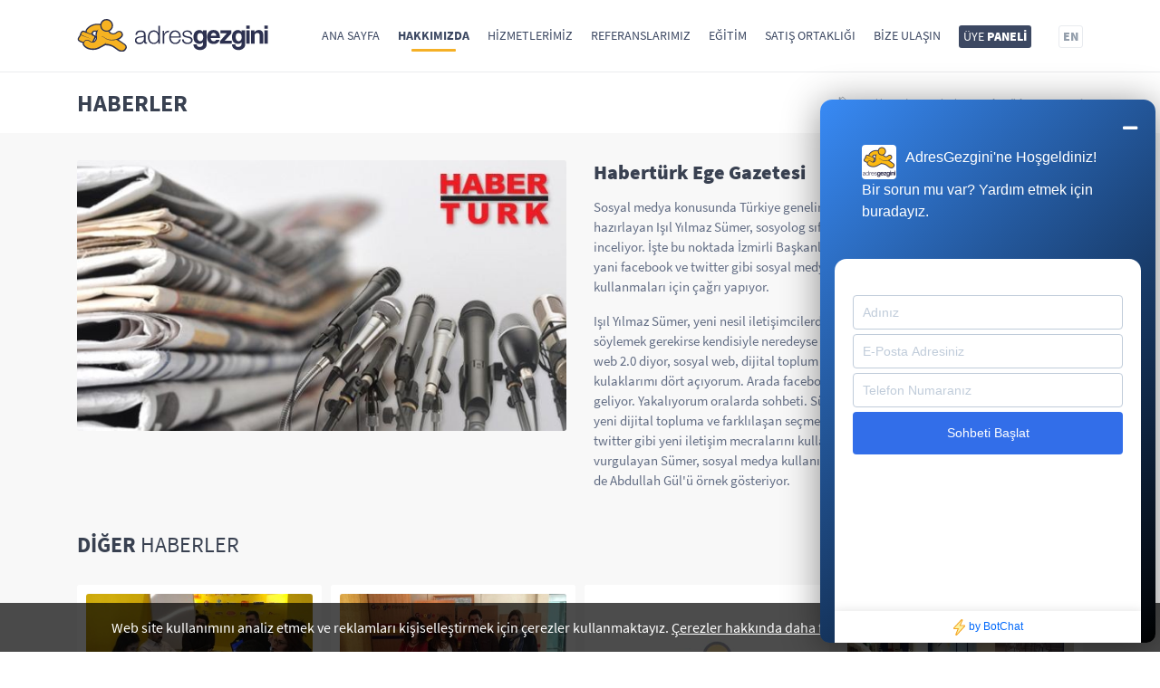

--- FILE ---
content_type: text/html; charset=utf-8
request_url: https://panel.botchat.app/code/0d9f6e34-7b41-45f2-9478-ddcb98b064d4.js
body_size: 8202
content:

                        let bdy = document.getElementsByTagName("body")[0];
                        var fgNew = document.createElement("div");
                        fgNew.setAttribute("id", "bc-content");
                        bdy.appendChild(fgNew);
                    
                        let bcButton = document.createElement("div");
                        bcButton.setAttribute("id", "bc-button-content");
                        bcButton.innerHTML="<img style=\"width: 100%; height: 100%;\" alt=\"\" src=\"https://panel.botchat.app/uploads/adresgezgini/widget/widget_icon.png\">";
                        bdy.appendChild(bcButton);
                        
                        var sound      = document.createElement("audio");
                        sound.id       = "form-ring";
                        sound.src      = "https://adresgezgini.com/images/sablon-mail/2019/formgetapp/click.mp3";
                        sound.type     = "audio/mpeg";
                        bdy.appendChild(sound);
                     
                        function accessCookie(e) {
                            for (var o = e + "=", i = document.cookie.split(";"), n = 0; n < i.length; n++) {
                                var t = i[n].trim();
                                if (0 == t.indexOf(o)) return t.substring(o.length, t.length)
                            }
                            return ""
                        }
                    
                        if (accessCookie("BotChatCookie") == "") {                   
                            var e = new Date;
                            e.setTime(e.getTime() + 864e5), document.cookie = "BotChatCookie=AutoOpen; expires=" + e.toGMTString();
                            var x = document.getElementById("form-ring");
                            x.muted = true;                                
                            x.play();
                            setTimeout(function () {                                
                                x.muted = false;                                
                                x.play();
                            }, 6800);
                            
                            setTimeout(function() { 
                                var appiframe = document.getElementById("botchatframe");                      
                                if (!appiframe.classList.contains("bc-iframe-show")) {
                                    appiframe.classList.add("bc-iframe-show");
                                    appiframe.classList.remove("bc-iframe-hide");                     
                                } else {
                                    appiframe.classList.remove("bc-iframe-show");
                                    appiframe.classList.add("bc-iframe-hide");
                                }
                                var x = document.getElementById("bc-button-content");
                                if (x.style.display === "none") {
                                  x.style.display = "block";
                                } else {
                                  x.style.display = "none";
                                }
                            }, 7000);
                        }
                        
                        
                        
                        document.getElementById("bc-button-content").addEventListener("click", function () {  
                            var appiframe = document.getElementById("botchatframe");                      
                            if (!appiframe.classList.contains("bc-iframe-show")) {
                                appiframe.classList.add("bc-iframe-show");
                                appiframe.classList.remove("bc-iframe-hide");                     
                            } else {
                                appiframe.classList.remove("bc-iframe-show");
                                appiframe.classList.add("bc-iframe-hide");
                            }
                            var x = document.getElementById("bc-button-content");
                            if (x.style.display === "none") {
                              x.style.display = "block";
                            } else {
                              x.style.display = "none";
                            }
                        });
                                              
                       
                
                        
                        function minimize(){
                            var appiframe = document.getElementById("botchatframe");                      
                            if (!appiframe.classList.contains("bc-iframe-show")) {
                                appiframe.classList.add("bc-iframe-show");
                                appiframe.classList.remove("bc-iframe-hide");                     
                            } else {
                                appiframe.classList.remove("bc-iframe-show");
                                appiframe.classList.add("bc-iframe-hide");
                            }
                            var x = document.getElementById("bc-button-content");
                            if (x.style.display === "none") {
                              x.style.display = "block";
                            } else {
                              x.style.display = "none";
                            }
                        }
                        
                                    
                
                        fgNew.innerHTML="<style>#form-ring{display:none;} #bc-button-content { display: inline-block; position: fixed; bottom: 16px; right: 2%; z-index: 99999; cursor: pointer; width: 150px;height: 150px; } .bc-active{ display: inline; } .bc-iframe-hide{display: flex; width: 370px; max-height: 704px; min-height: 0px; height: 0px; overflow: hidden; position: fixed; margin-bottom: 0px; bottom: 100px; right: 23px; border: none; z-index: 99999999; border-radius: 0px; box-shadow: none;} .bc-iframe-show{display: flex; width: 370px; max-height: 704px; min-height: 336px; height: calc(100% - 120px); overflow: hidden; position: fixed; margin-bottom: 0px; bottom: 10px; right: 5px; border: none; z-index: 99999999; border-radius: 13px 13px 10px 10px; box-shadow: rgba(0, 0, 0, 0.45) 0px 5px 40px;}</style><iframe id=\"botchatframe\" class=\"bc-iframe-hide\" width=\"430\" height=\"474\" frameborder=\"0\" scrolling=\"no\" sandbox=\"allow-same-origin allow-scripts allow-popups\"></iframe><audio id=\"form-ring\"><script></script>";                   
                        
                        var appiframe = document.getElementById("botchatframe").contentWindow.document;
                        appiframe.open();
                        appiframe.write("<html lang='tr'><head><meta charset='UTF-8'><title>Title</title><link rel='stylesheet' href='https://cdnjs.cloudflare.com/ajax/libs/font-awesome/5.15.1/css/all.min.css' integrity='sha512-+4zCK9k+qNFUR5X+cKL9EIR+ZOhtIloNl9GIKS57V1MyNsYpYcUrUeQc9vNfzsWfV28IaLL3i96P9sdNyeRssA==' crossorigin='anonymous'><link href='https://panel.botchat.app/assets/widget/widget2.css' rel='stylesheet' type='text/css'/><style type='text/css'>.bc-chat-widget{display:flex;background:linear-gradient(135deg,#388af5 0,#000 100%);overflow:hidden}.bc-home-screen-start-conversation-card{width:100%;height:100vh;padding:0;line-height:1.5;padding:0 1rem}.bc-home-screen-end-conversation-card{width:100%;height:100vh;padding:0;line-height:1.5;padding:0 1rem}.pd-30{padding:30px}.mg-r-10{margin-right:10px}.avatar{position:relative;width:38px;height:38px}img{max-width:100%;max-height:100%}.bc_conversation_body{min-height:calc(100vh - 176px);border-radius:13px 13px 0 0;width:100%;background:#fff;overflow:hidden}.form-control{color:#1b2e4b;font-size:inherit}.form-control{display:block;width:100%;height:calc(1.5em + .9375rem + 2px);padding:.46875rem .625rem;font-size:.875rem;font-weight:400;line-height:1.5;color:#596882;background-color:#fff;background-clip:padding-box;border:1px solid #c0ccda;border-radius:.25rem;transition:border-color .15s ease-in-out,box-shadow .15s ease-in-out}.mg-0{margin:0}#bc-icon-close{cursor:pointer;display:inline-block;position:absolute;top:35px;width:20px;height:20px;-webkit-transform:translateY(-50%);-ms-transform:translateY(-50%);transform:translateY(-50%);right:1rem;color:white}#turnBack{cursor:pointer;display:inline-block;position:absolute;top:11%;width:20px;height:20px;-webkit-transform:translateY(-50%);-ms-transform:translateY(-50%);transform:translateY(-50%);right:1rem;color:white}#bc-icon-minimize{cursor:pointer;display:inline-block;position:absolute;top:35px;width:20px;height:20px;-webkit-transform:translateY(-50%);-ms-transform:translateY(-50%);transform:translateY(-50%);right:3rem;color:white}.pd-x-10{padding-left:10px;padding-right:10px}.bd-t{border-top:1px solid rgba(72,94,144,.16)}.align-items-center{align-items:center!important}.bd-t{border-top:1px solid rgba(72,94,144,.16)}.message_input{width:100%;font-family:Roboto;font-size:1rem;font-weight:300;line-height:19px;text-align:left;border:0!important;padding:15px 0 15px 15px;cursor:text}[contenteditable=true]:empty:before{content:attr(data-text);color:#cad3d8}.mg-l-10{margin-left:10px}.mg-b-0{margin-bottom:0}.btn svg,.ui-datepicker-buttonpane button svg,.sp-container button svg{width:14px;height:14px;stroke-width:2.5px;margin-top:-2px}svg{overflow:hidden;vertical-align:middle}.pd-t-25{padding-top:25px}.pd-x-20{padding-left:20px;padding-right:20px}.pd-b-15{padding-bottom:15px}.p-0{padding:0!important}.justify-content-start{justify-content:flex-start!important}ol,ul,dl{margin-top:0;margin-bottom:1rem}.mg-r-5{margin-right:5px}.avatar-sm{width:32px;height:32px}::-webkit-scrollbar{width:6px}::-webkit-scrollbar-track{border-radius:0}::-webkit-scrollbar-thumb{margin:2px;border-radius:10px;background:rgba(0,0,0,.2)}.rating-stars ul{list-style-type:none;padding:0;-moz-user-select:none;-webkit-user-select:none}.rating-stars ul>li.star{display:inline-block;cursor:pointer}.rating-stars ul>li.star>i.fa{font-size:2.5em;color:#ccc}.rating-stars ul>li.star.hover>i.fa{color:#FFCC36}.rating-stars ul>li.star.selected>i.fa{color:#FFCC36}.invalid-feedback{display:block;width:100%;margin-top:.25rem;margin-bottom:.25rem;font-size:80%;color:#dc3545;text-align:center}.userColor{color:#fff;width:fit-content;margin-bottom:3px;border-radius:12px 5px 12px 12px;font-family:Roboto;font-size:.875rem;font-weight:400;line-height:19px;text-align:left;max-width:18rem;overflow-wrap:break-word;background:#3076d1}.agentColor{background:#ecedee;color:#242e4c;width:fit-content;margin-bottom:3px;border-top-left-radius:5px;border-top-right-radius:7px;font-family:Roboto;font-size:.875rem;font-weight:400;line-height:19px;text-align:left;max-width:18rem;word-wrap:break-word;border-bottom-left-radius:12px;border-bottom-right-radius:12px}:focus{border:0;outline:0;box-shadow:none}</style></head><body style='background:transparent;'><div class='bc-chat-widget' style='width:100vw;height:100%;position:relative;'><div id='bc-home-screen-start-conversation-card' class='bc-home-screen-start-conversation-card flex-column'><div class='d-flex flex-column pd-30' style='max-height:40vh;margin-top:20px;'><div class='d-flex'><div style='width:100%;' class='d-flex justify-content-start align-items-center'><div class='avatar mg-r-10 '><img src='https://panel.botchat.app/uploads/adresgezgini/widget/widget_logo.png' class='rounded' alt='AdresGezgini'></div><p class='mg-0 customScrollbar' style='color:white;margin-bottom:10px;font-size:1rem;max-height:25vh;overflow-y:auto;'>AdresGezgini'ne Hoşgeldiniz!</p></div></div><div class='d-flex flex-column mg-t-12'><p class='mg-0 customScrollbar' style='color:white;margin-bottom:10px;font-size:1rem;max-height:20vh;overflow-y:auto;'>Bir sorun mu var? Yardım etmek için buradayız.</p></div><div id='bc-icon-minimize' onclick='minimize()' style='right:1rem!important;' tabindex='0' role='button' aria-label='minimize'><i class='fas fa-minus fa-lg'></i></div></div><div class='bc_conversation_body d-flex' style='position:relative;' id='lead_data_capture'><div class='d-flex flex-column customScrollbar' style='width:100%;max-height:calc(100vh - 149px);padding:20px;overflow:auto;'><div class='pd-t-20' style='width:100%;'><form class='hw_lead_details_form animated bounce'><div class='form-group mg-b-5'><input type='text' class='form-control' placeholder='Adınız' id='chat_log_username'></div><div class='form-group mg-b-5'><input type='email' class='form-control' placeholder='E-Posta Adresiniz' id='chat_log_email'></div><div class='form-group mg-b-5'><input type='phone' data-mask='0-(000)-000-0000' class='form-control' placeholder='Telefon Numaranız' id='chat_log_phone'></div><div class='invalid-feedback'></div><div class='d-flex justify-content-end'><button class='btn w-100 pd-y-12 tx-white tx-14' type='button' id='gitChat' style='background:#326ee9;color:#fff;'>Sohbeti Başlat</button></div></form></div></div><div class='d-flex justify-content-center align-items-center bg-white' style='height:35px;box-shadow:1px 0 12px 1px rgba(0,0,0,.1);position:absolute;bottom:0;width:100%;'><p class='mg-0' style='font-size:.75rem;color:#00085;'><span aria-hidden='true' style='width:13px;display:inline-block;margin-right:1px;'><i class='_2-Nax0W7eNYVpRQlg-K1Ud'><svg xmlns='http://www.w3.org/2000/svg' viewBox='0 0 9.15 12.64'><g data-name='Layer 2'><g data-name='Layer 1'><path fill='#fcf4a0' d='M6.58.75L.75 7.06h3.54l-1.95 4.83L8.4 5.24H4.57L6.58.75z'></path><path d='M6.58.75l-2 4.49H8.4l-6.06 6.65 2-4.83H.75L6.58.75m0-.75a.67.67 0 0 0-.37.11.65.65 0 0 0-.21.13L.2 6.55a.75.75 0 0 0 .55 1.26h2.43l-1.54 3.8a.76.76 0 0 0 .3.92.8.8 0 0 0 .4.11.74.74 0 0 0 .55-.24L9 5.75a.75.75 0 0 0-.6-1.26H5.73L7.24 1.1a.68.68 0 0 0 .09-.35.75.75 0 0 0-.74-.75zm0 1.5z' fill='#f4a51f'></path></g></g></svg></i></span><a href='https://botchat.app/' target='_blank' style='color:#00085;'> by BotChat</a></p></div></div></div><div id='chat_widget_show_messages' class='chat_widget_show_messages d-none' style='width:100%;background:linear-gradient(135deg,#388af5 0,#000 100%);'><div class='d-flex flex-column'><div class='d-flex flex-column' style='height:60px;'><div class='d-flex' style='height:60px;'><div class='d-flex flex-column justify-content-center' style='padding-left:0;margin-left:1rem;'><div class='d-flex align-items-center'><div class='avatar avatar-sm ongoing_message_thread_avatar'><span class='avatar-initial rounded-circle' style='background-color:white'><img src='https://panel.botchat.app/uploads/adresgezgini/widget/widget_logo.png' class='rounded companyLogo' alt='AdresGezgini'></span></div><div class='mg-l-10 d-flex flex-column justify-content-center'><p class='mg-b-0 tx-14' style='color:white;' id='ongoing_message_agent_name'>Canlı Chat</p><p class='mg-b-0' style='display:none;color:white;font-size:13px;margin-top:-2px;font-weight:300;' id='agent_available_status'>Yazıyor...</p></div></div></div><div id='bc-icon-minimize' onclick='minimize()' tabindex='0' role='button' aria-label='minimize'><i class='fas fa-minus fa-lg'></i></div><div id='bc-icon-close' aria-label='close' tabindex='0' role='button'><i class='fas fa-times fa-lg'></i></div></div></div><div class='d-flex flex-column-reverse hw-messages-view' style='overflow:auto;width:100%;background:white;border-radius:13px 13px 0 0;min-height:calc(100vh - 60px);'><div class='d-flex flex-column chat_message_div' style='width:100%;z-index:2;position:absolute;bottom:0;background:white;transition:all .4s ease 0s;box-shadow:none;'><div class='d-flex flex-wrap' style='max-width:100%;z-index:4;' id='chat_attachment_list'></div><form class='chat_widget_form_field d-flex align-items-center bd-t' id='send_existing_messages_form' style='width:100%;min-height:56px;padding:0 10px;max-height:200px;'><div class='d-flex align-items-center w-100'><div class='message_input' id='chatSend' style='min-height:20px;max-height:150px;overflow:auto;' contenteditable='true' data-text='Lütfen bir mesaj yazınız...'></div><div class='input-group-btn d-flex'></div><button class='btn p-0 tx-30' type='button' id='fab_send' style='color:#388AF5;font-size:1rem;margin-right:10px;'><i class='fas fa-paper-plane'></i></button></div></form></div><div id='conversation_messages_box' class='conversation_messages_box customScrollbar pd-x-20 pd-t-25 pd-b-15' style='width:100%;background:white;overflow-y:auto;position:absolute;top:63px;border-radius:13px 13px 0 0;bottom:73px;background-size:100% 100%;'><ul class='p-0 d-flex justify-content-start message-body'><div class='avatar avatar-sm mg-r-5 avatar-online'><img src='https://panel.botchat.app/uploads/adresgezgini/botlogo.png' class='rounded-circle' alt='AdresGezgini'></div><div class='d-flex flex-column'><li class='list-group-item d-flex' style='background:rgba(220,222,224,.54);color:#4f5363;width:fit-content;margin-bottom:3px;border-top-left-radius:5px;border-top-right-radius:7px;font-family:Roboto;font-size:.875rem;font-weight:400;line-height:19px;text-align:left;max-width:18rem;word-wrap:break-word;border-bottom-left-radius:12px;border-bottom-right-radius:12px;'><div style='max-white:100%' id='karsilama'></div></li></div></ul></div></div></div></div><div id='bc-home-screen-end-conversation-card' class='bc-home-screen-end-conversation-card flex-column d-none'><div class='d-flex flex-column pd-30' style='max-height:23vh;margin-top:0;'><div class='d-flex'><div style='width:100%;' class='d-flex justify-content-start align-items-center'><div class='avatar mg-r-10 '><img src='https://panel.botchat.app/uploads/adresgezgini/widget/widget_logo.png' class='rounded' alt='AdresGezgini'></div><p class='mg-0 customScrollbar' style='color:white;margin-bottom:10px;font-size:1rem;max-height:25vh;overflow-y:auto;'>Hoşçakalın!</p></div></div><div class='d-flex flex-column mg-t-12'><p class='mg-0 customScrollbar' style='color:white;margin-bottom:10px;font-size:1rem;max-height:20vh;overflow-y:auto;'>Bir sorun mu var? Yardım etmek için buradayız.</p></div><div id='turnBack' class='d-none' aria-label='turn' tabindex='0' role='button'><i class='fas fa-reply fa-lg'></i></div></div><div class='bc_conversation_body d-flex' style='position:relative;'><div class='d-flex flex-column customScrollbar' style='width:100%;max-height:calc(100vh - 140px);padding:20px;overflow:auto;'><div class='pd-t-20' style='width:100%;'><div class='chat_msg_item' style='margin:auto;text-align:center;'><b>Bizimle iletişime geçtiğiniz için teşekkür ederiz.</b><br><br></div><div style='width:100%;margin:0 auto;padding-top:15px;'><div class='rating-stars text-center'><ul id='stars'><li class='star' title='Poor' data-value='1'><i class='fa fa-star fa-fw'></i></li><li class='star' title='Fair' data-value='2'><i class='fa fa-star fa-fw'></i></li><li class='star' title='Good' data-value='3'><i class='fa fa-star fa-fw'></i></li><li class='star' title='Excellent' data-value='4'><i class='fa fa-star fa-fw'></i></li><li class='star' title='WOW!!!' data-value='5'><i class='fa fa-star fa-fw'></i></li></ul></div></div><form class='hw_lead_details_form animated bounce'><div class='form-group mg-b-5'><textarea id='derlendir' class='form-control' name='derlendir' rows='4' cols='50' placeholder='Eklemek istediğiniz başka bir şey var mı?'></textarea></div><div class='d-flex justify-content-end'><button id='gitFeedback' class='btn w-100 pd-y-12 tx-white tx-14' type='button' style='background:#326ee9;color:#fff;'>Değerlendir</button></div></form></div></div></div></div></div><script src='https://cdnjs.cloudflare.com/ajax/libs/jquery/3.5.1/jquery.min.js' integrity='sha512-bLT0Qm9VnAYZDflyKcBaQ2gg0hSYNQrJ8RilYldYQ1FxQYoCLtUjuuRuZo+fjqhx/qtq/1itJ0C2ejDxltZVFg==' crossorigin='anonymous'></script><script src='https://cdnjs.cloudflare.com/ajax/libs/socket.io/2.3.0/socket.io.js' integrity='sha512-v8ng/uGxkge3d1IJuEo6dJP8JViyvms0cly9pnbfRxT6/31c3dRWxIiwGnMSWwZjHKOuY3EVmijs7k1jz/9bLA==' crossorigin='anonymous'></script><script src='https://cdnjs.cloudflare.com/ajax/libs/jquery.mask/1.14.16/jquery.mask.min.js' integrity='sha512-pHVGpX7F/27yZ0ISY+VVjyULApbDlD0/X0rgGbTqCE7WFW5MezNTWG/dnhtbBuICzsd0WQPgpE4REBLv+UqChw==' crossorigin='anonymous'></script><script src='https://panel.botchat.app/assets/widget/k4u89ga4.js'></script><script>createCookie('access_token','0d9f6e34-7b41-45f2-9478-ddcb98b064d4',2);const socket=io('https://hub.botchat.app/',{path:'/adresgezgini',});function findUrl(text){const urls=[{item:'https:\/\/adresgezgini.com\/banka-hesap-bilgileri',value:'{banka_url}'},{item:'https:\/\/adresgezgini.com\/hizmetlerimiz\/yandex-reklamlari',value:'{yandex_url}'},{item:'https:\/\/adresgezgini.com\/kariyer',value:'{kariyer_url}'},{item:'https:\/\/adresgezgini.com\/randevu-talebi\/?q=srandevu',value:'{randevu_url}'},{item:'https:\/\/adresgezgini.com\/hizmetlerimiz\/twitter-reklamlari',value:'{twitter_url}'},{item:'https:\/\/adresgezgini.com\/hizmetlerimiz\/web-tasarim\/web-site-tasarimi',value:'{website_url}'},{item:'https:\/\/adresgezgini.com\/hizmetlerimiz\/google-reklamlari\/youtube-reklamlari',value:'{youtube_url}'},{item:'https:\/\/adresgezgini.com\/hakkimizda\/biz-kimiz',value:'{bizkimiz_url}'},{item:'https:\/\/adresgezgini.com\/egitim\/etkinlik',value:'{etkinlik_url}'},{item:'https:\/\/www.adresgezgini.com\/hizmetlerimiz\/facebook-reklamlari',value:'{facebook_url}'},{item:'https:\/\/adresgezgini.com\/hizmetlerimiz\/linkedin-reklamlari',value:'{linkedin_url}'},{item:'https:\/\/adresgezgini.com\/paketler',value:'{paketler_url}'},{item:'https:\/\/adresgezgini.com\/hizmetlerimiz\/google-reklamlari\/google-ads',value:'{googleads_url}'},{item:'https:\/\/www.adresgezgini.com\/hizmetlerimiz',value:'{hizmetler_url}'},{item:'https:\/\/www.adresgezgini.com\/hizmetlerimiz\/instagram-reklamlari',value:'{instagram_url}'},{item:'https:\/\/adresgezgini.com\/referanslarimiz\/web-siteleri',value:'{websiteref_url}'},{item:'https:\/\/adresgezgini.com\/hizmetlerimiz\/google-reklamlari\/google-yandex-harita-kaydi',value:'{haritakaydi_url}'},{item:'https:\/\/adresgezgini.com\/hakkimizda\/ofislerimiz',value:'{ofislerimiz_url}'},{item:'https:\/\/www.adresgezgini.com\/guvenli-odeme',value:'{guvenliodeme_url}'},{item:'https:\/\/adresgezgini.com\/web-sitesi-paketleri',value:'{webpaketleri_url}'},{item:'https:\/\/adresgezgini.com\/referanslarimiz\/basari-hikayeleri',value:'{basarilarimiz_url}'},{item:'https:\/\/adresgezgini.com\/kosgeb-yurt-disi-pazar-destegi',value:'{kosgebyurtdisi_url}'},{item:'https:\/\/adresgezgini.com\/referanslarimiz\/mutlu-musterilerimiz',value:'{musterilerimiz_url}'},{item:'https:\/\/adresgezgini.com\/satis-ortakligi',value:'{satisortakligi_url}'},{item:'https:\/\/adresgezgini.com\/hizmetlerimiz\/google-reklamlari\/google-alisveris-reklamlari',value:'{googlealisveris_url}'},{item:'https:\/\/adresgezgini.com\/hizmetlerimiz\/mobil-uygulama\/mobil-uygulamalar',value:'{mobiluygulamalar_url}'},{item:'https:\/\/adresgezgini.com\/hizmetlerimiz\/web-tasarim\/arama-motoru-optimizasyonu',value:'{aramaoptimizasyonu_url}'}];let message=text;jQuery.each(urls,function(i,val){if(text.includes(val.value)){let blank='_blank';text=text.replace(val.value,'<a target='+blank+' href='+val.item+'>'+val.item+'</a>')}});return text}let ip={};let widget_ID='G6DR4J';let id=localStorage.getItem('roomID');$.getJSON('https://ipapi.co/json/',function(data){ip=data});socket.on('roomID',function(roomID){id=roomID;localStorage.setItem('roomID',roomID)});socket.on('receiveMessage',function(data){adminSend(findUrl(data.message),nowTime());$('#chatSend').attr('contenteditable','true');$('#fab_send').prop('disabled',false);$('#infoMessage').hide()});socket.on('userMessage',function(data){userSend(data.message,nowTime())});socket.emit('pageRefresh',{roomID:id,access_token:readCookie('access_token')});socket.on('typing',function(data){if(data.status){$('#agent_available_status').css('display','block')}else{$('#agent_available_status').css('display','none')}});if(readCookie('fab_chat_username')){document.getElementById('karsilama').innerHTML='Hoş Geldiniz '+readCookie('fab_chat_username')+'! Size Nasıl Yardımcı Olabiliriz ?'}if(id){socket.emit('isCloseChatControl',{roomID:id,access_token:readCookie('access_token')})}socket.on('isCloseChat',function(data){if(data.status===0){delCookie('fab_chat_username');delCookie('fab_chat_email');chatHistoryClear();hideChat(true)}});$('#gitChat').click(function(){if(checkUsername()&&checkEmail()&&checkPhone()){hideChat(false);document.getElementById('karsilama').innerHTML='Hoş Geldiniz '+readCookie('fab_chat_username')+'! Size Nasıl Yardımcı Olabiliriz ?';socket.emit('newUser',{isNewUser:true,Name:$('#chat_log_username').val().trim(),Email:$('#chat_log_email').val().trim(),Phone:$('#chat_log_phone').val().trim(),access_token:readCookie('access_token'),widget_id:widget_ID,userInfo:{userAgent:navigator.userAgent,mobile:jscd.mobile,browser:jscd.browser+' '+jscd.browserMajorVersion+' ('+jscd.browserVersion+')',os:jscd.os+' '+jscd.osVersion,ip:ip,url:window.location.href}})}else{hideChat(true)}});$('#chatSend').bind('enterChat',function(e){let text=document.getElementById('chatSend').textContent;$('#chatSend').attr('contenteditable','false');$('#fab_send').prop('disabled',true);temizle();userSend(text,nowTime());socket.emit('chatMessage',{message:text,roomID:id,isAdmin:0,botID:4,widget_id:widget_ID,access_token:readCookie('access_token'),name:readCookie('fab_chat_username'),email:readCookie('fab_chat_email')})});$('#fab_send').bind('enterChat',function(e){let text=document.getElementById('chatSend').textContent;$('#fab_send').prop('disabled',true);$('#chatSend').attr('contenteditable','false');temizle();userSend(text,nowTime());socket.emit('chatMessage',{message:text,roomID:id,isAdmin:0,botID:4,widget_id:widget_ID,access_token:readCookie('access_token'),name:readCookie('fab_chat_username'),email:readCookie('fab_chat_email')})});socket.on('sendHistory',function(data){chatHistoryClear();messages=data.messages;messages.forEach(function(item){if(item.is_admin==='0'){userSend(findUrl(item.message),item.date)}else{adminSend(findUrl(item.message),item.date)}})});socket.on('sendAdminInfo',function(data){createCookie('adminImage','https://panel.botchat.app/'+data.image,2);createCookie('adminName',data.name,2)});socket.on('sonlandir',function(data){let show_messages=document.getElementById('chat_widget_show_messages');addClass(show_messages,'d-none');let feedBack=document.getElementById('bc-home-screen-end-conversation-card');removeClass(feedBack,'d-none');delCookie('fab_chat_username');delCookie('fab_chat_email');delCookie('adminImage');delCookie('fab_chat_phone');delCookie('adminName');delCookie('adminOnline');chatHistoryClear()});$('#gitFeedback').click(function(){let feedback=$('#derlendir').val().trim();let vote;let voteControl=parseInt($('#stars li.selected').last().data('value'),10);if(voteControl){vote=voteControl}else{vote=0}socket.emit('feedBack',{vote:vote,feedback:feedback,roomID:id,access_token:readCookie('access_token')});sifirla();minimize();hideChat(true);chatHistoryClear();let feedBack=document.getElementById('bc-home-screen-end-conversation-card');addClass(feedBack,'d-none')});</script></html>");
                        appiframe.close();
                   

--- FILE ---
content_type: text/plain; charset=UTF-8
request_url: https://hub.botchat.app/adresgezgini/?EIO=3&transport=polling&t=PlPZGIB
body_size: 176
content:
97:0{"sid":"3sMM3ZP2m4NIqarBCbYp","upgrades":["websocket"],"pingInterval":25000,"pingTimeout":60000}2:40